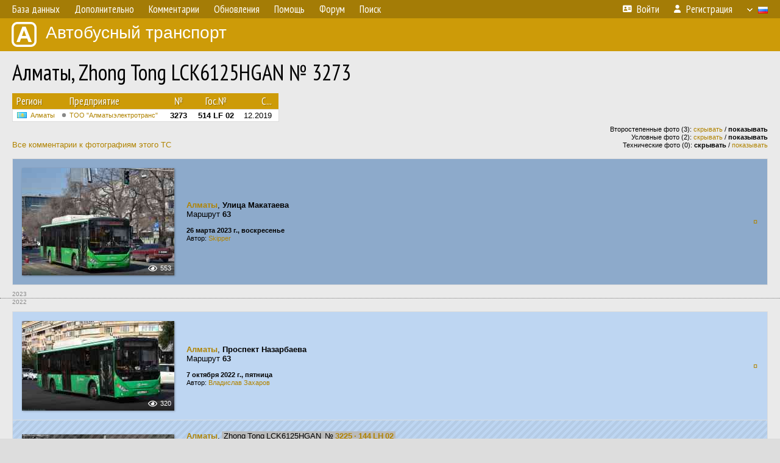

--- FILE ---
content_type: text/html; charset=UTF-8
request_url: http://fotobus.msk.ru/vehicle/1504338/?hl_pid=2515736
body_size: 6897
content:
<!DOCTYPE html>
<html lang="ru">
<head>
<meta http-equiv="content-type" content="text/html;charset=UTF-8">
<meta name="description" content="Крупнейшая фотогалерея автобусного транспорта России и мира. Базы подвижного состава.">
<meta name="keywords" content="автобус фотогалерея городской транспорт фотографии междугородний транспорт база данных подвижной состав">
<meta name="theme-color" content="#cd9b08">
<meta property="og:title" content="Алматы, Zhong Tong LCK6125HGAN № 3273">
<meta name="viewport" content="width=1000,user-scalable=yes">
<title>Алматы, Zhong Tong LCK6125HGAN № 3273 — Автобусный транспорт</title>
<link rel="alternate" hreflang="x-default" href="https://fotobus.msk.ru/vehicle/1504338/?hl_pid=2515736">
<link rel="alternate" hreflang="ru" href="https://fotobus.msk.ru/vehicle/1504338/?hl_pid=2515736&amp;lang=ru">
<link rel="alternate" hreflang="be" href="https://fotobus.msk.ru/vehicle/1504338/?hl_pid=2515736&amp;lang=be">
<link rel="alternate" hreflang="uk" href="https://fotobus.msk.ru/vehicle/1504338/?hl_pid=2515736&amp;lang=uk">
<link rel="alternate" hreflang="kk" href="https://fotobus.msk.ru/vehicle/1504338/?hl_pid=2515736&amp;lang=kk">
<link rel="alternate" hreflang="pl" href="https://fotobus.msk.ru/vehicle/1504338/?hl_pid=2515736&amp;lang=pl">
<link rel="alternate" hreflang="cs" href="https://fotobus.msk.ru/vehicle/1504338/?hl_pid=2515736&amp;lang=cs">
<link rel="alternate" hreflang="en" href="https://fotobus.msk.ru/vehicle/1504338/?hl_pid=2515736&amp;lang=en">
<link rel="alternate" hreflang="es" href="https://fotobus.msk.ru/vehicle/1504338/?hl_pid=2515736&amp;lang=es">
<link rel="alternate" hreflang="de" href="https://fotobus.msk.ru/vehicle/1504338/?hl_pid=2515736&amp;lang=de">
<link rel="alternate" hreflang="lt" href="https://fotobus.msk.ru/vehicle/1504338/?hl_pid=2515736&amp;lang=lt">
<link rel="alternate" hreflang="lv" href="https://fotobus.msk.ru/vehicle/1504338/?hl_pid=2515736&amp;lang=lv">
<link rel="alternate" hreflang="hu" href="https://fotobus.msk.ru/vehicle/1504338/?hl_pid=2515736&amp;lang=hu">
<link rel="alternate" hreflang="el" href="https://fotobus.msk.ru/vehicle/1504338/?hl_pid=2515736&amp;lang=el">
<link rel="shortcut icon" type="image/png" href="//fotobus.msk.ru/img/icons/fb_16.png">
<link rel="icon" type="image/png" href="//fotobus.msk.ru/img/icons/fb_16.png">
<link rel="apple-touch-icon" sizes="57x57" href="/img/icons/fb_57.png">
<link rel="apple-touch-icon" sizes="72x72" href="/img/icons/fb_72.png">
<link rel="apple-touch-icon" sizes="76x76" href="/img/icons/fb_76.png">
<link rel="apple-touch-icon" sizes="114x114" href="/img/icons/fb_114.png">
<link rel="apple-touch-icon" sizes="120x120" href="/img/icons/fb_120.png">
<link rel="apple-touch-icon" sizes="144x144" href="/img/icons/fb_144.png">
<link rel="apple-touch-icon" sizes="152x152" href="/img/icons/fb_152.png">
<link rel="shortcut icon" sizes="196x196" href="/img/icons/fb_512.png">
<link rel="shortcut icon" sizes="128x128" href="/img/icons/fb_128.png">
<link rel="shortcut icon" sizes="96x96" href="/img/icons/fb_96.png">
<link rel="shortcut icon" sizes="72x72" href="/img/icons/fb_72.png">
<link rel="shortcut icon" sizes="48x48" href="/img/icons/fb_48.png">
<link rel="shortcut icon" sizes="32x32" href="/img/icons/fb_32.png">
<link rel="shortcut icon" sizes="16x16" href="/img/icons/fb_16.png">
<link rel="preconnect" href="https://fonts.googleapis.com">
<link rel="preconnect" href="https://fonts.gstatic.com" crossorigin>
<link href="https://fonts.googleapis.com/css2?family=PT+Sans+Narrow:wght@400;700&amp;display=swap" rel="stylesheet">
<link rel="stylesheet" href="/css/fontawesome/css/all.min.css?1649450942">
<link rel="stylesheet" href="/css/style.css?1758309865">
<link rel="stylesheet" href="/css/desktop.css?1704281051">
<link rel="stylesheet" href="/css/comments.css?1709572146">
<script src="/js/jquery.js?1507064400"></script>
<script src="/js/jquery.lazy.min.js?1595590838"></script>
<script src="/js/core.js?1758310255"></script>
<script src="/comments.js?1705518204"></script>
<script>var pid = -1504338;</script>
<script async src="//pagead2.googlesyndication.com/pagead/js/adsbygoogle.js"></script>
<script>
(adsbygoogle = window.adsbygoogle || []).push({
google_ad_client: "ca-pub-123456789",
enable_page_level_ads: true
});
</script>

<!-- Yandex.Metrika counter -->
<script >
   (function(m,e,t,r,i,k,a){m[i]=m[i]||function(){(m[i].a=m[i].a||[]).push(arguments)};
   m[i].l=1*new Date();k=e.createElement(t),a=e.getElementsByTagName(t)[0],k.async=1,k.src=r,a.parentNode.insertBefore(k,a)})
   (window, document, "script", "https://mc.yandex.ru/metrika/tag.js", "ym");

   ym(51791999, "init", {
        id:51791999,
        clickmap:true,
        trackLinks:true,
        accurateTrackBounce:true
   });
</script>
<!-- /Yandex.Metrika counter -->
</head>

<body>
<noscript><div><img src="https://mc.yandex.ru/watch/51791999" style="position:absolute; left:-9999px;" alt="" /></div></noscript>
<div id="backgr"></div>
<table class="tmain">
<tr><td class="mm-bar">
<ul class="mm mm-level-1"><li><a href="#" onclick="return false" class="mm-item"><span class="mm-label">База данных</span></a><div><ul class="mm-level-2"><li><a href="/models.php" class="mm-item"><span class="mm-label">Модели</span></a></li><li><a href="/#countries" class="mm-item"><span class="mm-label">Страны и регионы</span></a></li></ul></div></li><li><a href="#" onclick="return false" class="mm-item"><span class="mm-label">Дополнительно</span></a><div><ul class="mm-level-2"><li><a href="/news.php" class="mm-item"><span class="mm-label">Новости и хронология</span></a></li><li><a href="/misc/" class="mm-item"><span class="mm-label">Разные фотогалереи</span></a></li><li><a href="/links.php" class="mm-item"><span class="mm-label">Ссылки</span></a></li></ul></div></li><li><a href="/comments.php" class="mm-item"><span class="mm-label">Комментарии</span></a></li><li><a href="#" onclick="return false" class="mm-item"><span class="mm-label">Обновления</span></a><div><ul class="mm-level-2"><li><a href="/update.php?time=24" class="mm-item"><span class="mm-label">Новые фотографии</span></a></li><li><a href="/feed.php" class="mm-item"><span class="mm-label">Лента обновлений</span></a></li><li><a href="/update.php" class="mm-item"><span class="mm-label">Архив обновлений по датам</span></a></li></ul></div></li><li><a href="#" onclick="return false" class="mm-item"><span class="mm-label">Помощь</span></a><div><ul class="mm-level-2"><li><a href="/rules/" class="mm-item"><span class="mm-label">Правила сайта</span></a></li><li><a href="/rules/pub/" class="mm-item"><span class="mm-label">Критерии отбора фотографий</span></a></li><li><a href="/rules/photo/" class="mm-item"><span class="mm-label">Правила подписи фотографий</span></a></li><li><a href="/rules/reasons/" class="mm-item"><span class="mm-label">Замечания к фотографиям</span></a></li></ul></div></li><li><a href="//forum.fotobus.msk.ru" class="mm-item"><span class="mm-label">Форум</span></a></li><li><a href="/search.php" class="mm-item"><span class="mm-label">Поиск</span></a><div><ul class="mm-level-2"><li><a href="/search.php" class="mm-item"><span class="mm-label">Поиск фотографий</span></a></li><li><a href="/vsearch.php" class="mm-item"><span class="mm-label">Поиск ТС</span></a></li><li><a href="/csearch.php" class="mm-item"><span class="mm-label">Поиск комментариев</span></a></li><li><a href="/authors.php" class="mm-item"><span class="mm-label">Поиск авторов</span></a></li></ul></div></li><li class="mm-pad-right"><a href="/login.php" class="mm-item"><span class="mm-icon"><i class="fas fa-xs fa-address-card"></i></span><span class="mm-label">Войти</span></a></li><li><a href="/register.php" class="mm-item"><span class="mm-icon"><i class="fas fa-xs fa-user"></i></span><span class="mm-label">Регистрация</span></a></li><li class="mm-lang mm-wide"><a href="#" onclick="return false" class="mm-item"><span class="mm-icon"><img src="/img/arrow.png?1" class="arrow"></span><span class="mm-label">Русский</span><span class="mm-right-icon"><img src="/img/r/1.gif"></span></a><div><ul class="mm-level-2"><li><a href="/set.php?l=ru" class="mm-item"><span class="mm-icon"><img src="/img/r/1.gif"></span><span class="mm-label">Русский</span></a></li><li><a href="/set.php?l=be" class="mm-item"><span class="mm-icon"><img src="/img/r/2.gif"></span><span class="mm-label">Беларуская</span></a></li><li><a href="/set.php?l=uk" class="mm-item"><span class="mm-icon"><img src="/img/r/3.gif"></span><span class="mm-label">Українська</span></a></li><li><a href="/set.php?l=kk" class="mm-item"><span class="mm-icon"><img src="/img/r/4.gif"></span><span class="mm-label">Қазақ тілі</span></a></li><li><a href="/set.php?l=pl" class="mm-item"><span class="mm-icon"><img src="/img/r/c/65.gif"></span><span class="mm-label">Polski</span></a></li><li><a href="/set.php?l=cs" class="mm-item"><span class="mm-icon"><img src="/img/r/c/156.gif"></span><span class="mm-label">Čeština</span></a></li><li><a href="/set.php?l=en" class="mm-item"><span class="mm-icon"><img src="/img/r/c/158.gif"></span><span class="mm-label">English</span></a></li><li><a href="/set.php?l=es" class="mm-item"><span class="mm-icon"><img src="/img/r/40.gif"></span><span class="mm-label">Español</span></a></li><li><a href="/set.php?l=de" class="mm-item"><span class="mm-icon"><img src="/img/r/c/138.gif"></span><span class="mm-label">Deutsch</span></a></li><li><a href="/set.php?l=lt" class="mm-item"><span class="mm-icon"><img src="/img/r/c/140.gif"></span><span class="mm-label">Lietuvių</span></a></li><li><a href="/set.php?l=lv" class="mm-item"><span class="mm-icon"><img src="/img/r/c/141.gif"></span><span class="mm-label">Latviešu</span></a></li><li><a href="/set.php?l=hu" class="mm-item"><span class="mm-icon"><img src="/img/r/c/147.gif"></span><span class="mm-label">Magyar</span></a></li><li><a href="/set.php?l=el" class="mm-item"><span class="mm-icon"><img src="/img/r/c/174.gif"></span><span class="mm-label">Ελληνικά</span></a></li></ul></div></li></ul>
</td></tr>
<tr><td><a href="/" id="title"><img src="/img/fb.png" alt="Фотобус">Автобусный транспорт</a></td></tr>
<tr><td class="main">
<h1>Алматы, Zhong Tong LCK6125HGAN № 3273</h1>
<table width="100%"><tr><td>
<table><tbody><tr><th class="d">Регион</th><th class="d" style="padding-left:13px">Предприятие</th><th class="c">№</th><th class="c">Гос.№</th><th class="r">С...</th></tr></tbody>
<tbody class="horlines">
<tr><td class="ds"><a href="/country/4/"><img class="flag" src="/img/r/4.gif"></a>&nbsp;&nbsp;<a href="/city/126/">Алматы</a></td><td class="ds" style="text-indent:-15px; padding-left:15px;"><span class="d-symbol d-symbol-sm d-s-0"></span><span did="23652"><a href="/list.php?did=23652">ТОО &quot;Алматыэлектротранс&quot;</a></span></td><td class="c"><b>3273</b></td><td class="c"><b>514 LF 02</b></td><td class="r">12.2019</td></tr>
</tbody></table><br>
</td><td>
<!-- Yandex.RTB R-A-488942-2 -->
<div id="yandex_rtb_R-A-488942-2"></div>
<script type="text/javascript">
	(function(w, d, n, s, t) {
		w[n] = w[n] || [];
		w[n].push(function() {
			Ya.Context.AdvManager.render({
				blockId: "R-A-488942-2",
				renderTo: "yandex_rtb_R-A-488942-2",
				async: true
			});
		});
		t = d.getElementsByTagName("script")[0];
		s = d.createElement("script");
		s.type = "text/javascript";
		s.src = "//an.yandex.ru/system/context.js";
		s.async = true;
		t.parentNode.insertBefore(s, t);
	})(this, this.document, "yandexContextAsyncCallbacks");
</script>
</td></tr></table><br>
<div style="position:relative">
<div><a href="/comments.php?vid=1504338">Все комментарии к фотографиям этого ТС</a></div>
<div class="sm" style="position:absolute; right:0; bottom:0; text-align:right">
<div>Второстепенные фото (3): <a href="/set.php?hidesec=1">скрывать</a> / <b>показывать</b></div>
<div>Условные фото (2): <a href="/set.php?hidecond=1">скрывать</a> / <b>показывать</b></div>
<div>Технические фото (0): <b>скрывать</b> / <a href="/set.php?showtech=1">показывать</a></div>
</div>
</div><br>
<div class="p20p" style="background-color:#8daacb"><table><tr>
<td class="pb_photo"><a href="/photo/3034291/?vid=1504338" target="_blank" class="prw"><img class="f" src="/img/prw-loader.gif" data-src="/photo/30/34/29/3034291_s.jpg" alt="698 КБ"><div class="hpshade"><div class="eye-icon">553</div></div></a></td>
<td class="pb_descr">
<p><b class="pw-place"><a href="/city/126/">Алматы</a></b>, <b>Улица Макатаева</b><br>Маршрут <b>63</b></p>
	<p class="sm"><b>26 марта 2023 г., воскресенье</b><br />Автор: <a href="/author/13102/">Skipper</a></p>
</td>
<td class="r"><a href="/vehicle/1504338/?hl_pid=3034291" title="Подсветка по датам">&curren;</a></td>
</tr></table></div>
<div style="color:#888; font-size:10px; padding-left:20px; margin:10px -20px 0; padding-bottom:1px; border-bottom:dotted 1px #777">2023</div>
<div style="color:#888; font-size:10px; margin-bottom:10px">2022</div>
<div class="p20p" style="background-color:#bed6f2"><table><tr>
<td class="pb_photo"><a href="/photo/2974865/?vid=1504338" target="_blank" class="prw"><img class="f" src="/img/prw-loader.gif" data-src="/photo/29/74/86/2974865_s.jpg" alt="504 КБ"><div class="hpshade"><div class="eye-icon">320</div></div></a></td>
<td class="pb_descr">
<p><b class="pw-place"><a href="/city/126/">Алматы</a></b>, <b>Проспект Назарбаева</b><br>Маршрут <b>63</b></p>
	<p class="sm"><b>7 октября 2022 г., пятница</b><br />Автор: <a href="/author/19871/">Владислав Захаров</a></p>
</td>
<td class="r"><a href="/vehicle/1504338/?hl_pid=2974865" title="Подсветка по датам">&curren;</a></td>
</tr></table></div>
<div class="p20p gs" style="background-color:#bed6f2"><table><tr>
<td class="pb_photo"><a href="/photo/2838189/?vid=1504338" target="_blank" class="prw"><img class="f" src="/img/prw-loader.gif" data-src="/photo/28/38/18/2838189_s.jpg" alt="570 КБ"><div class="sec-overlay"></div><div class="hpshade"><div class="com-icon">13</div><div class="eye-icon">2589</div></div></a></td>
<td class="pb_descr">
	<p><span style="word-spacing:-1px"><b><a href="/city/126/" target="_blank">Алматы</a></b>, <span class="s4">&nbsp;Zhong Tong LCK6125HGAN &nbsp;<span class="nw">№ <b><a href="/vehicle/1490530/#n1945723" target="_blank">3225 &middot; 144 LH 02</a></b></span>&nbsp;</span></span><br><span style="word-spacing:-1px"><span class="sec"><span class="nf"><a href="/city/126/" target="_blank">Алматы</a></span>, <span class="s9">&nbsp;Zhong Tong LCK6125HGAN &nbsp;<span class="nw">№ <span class="nf"><a href="/vehicle/1513138/#n1983336" target="_blank">3380 &middot; 854 LM 02</a></span></span>&nbsp;</span></span></span><br><span style="word-spacing:-1px"><span class="sec"><span class="nf"><a href="/city/126/" target="_blank">Алматы</a></span>, <span class="s4">&nbsp;Zhong Tong LCK6125HGAN &nbsp;<span class="nw">№ <span class="nf"><a href="/vehicle/1505597/#n1971074" target="_blank">3282 &middot; 812 LF 02</a></span></span>&nbsp;</span></span></span><br><a href="/city/126/" target="_blank">Алматы</a> &mdash; <a href="/articles/402/" target="_blank">Автобусные парки</a></p>
<p><b class="pw-place"><a href="/city/126/">Алматы</a></b>, <b>Улица Гёте</b>, <b>территория КАП-1 ТОО &quot;АлматыЭлектроТранс&quot;</b></p>
	<p class="sm"><b>1 апреля 2022 г., пятница</b><br />Автор: <a href="/author/19871/">Владислав Захаров</a></p>
</td>
<td class="r"><a href="/vehicle/1504338/?hl_pid=2838189" title="Подсветка по датам">&curren;</a></td>
</tr></table></div>
<div class="p20p" style="background-color:#bed6f2"><table><tr>
<td class="pb_photo"><a href="/photo/2819402/?vid=1504338" target="_blank" class="prw"><img class="f" src="/img/prw-loader.gif" data-src="/photo/28/19/40/2819402_s.jpg" alt="544 КБ"><div class="hpshade"><div class="eye-icon">358</div></div></a></td>
<td class="pb_descr">
<p><b class="pw-place">Кабина</b></p>
	<p class="sm"><b>13 февраля 2022 г., воскресенье</b><br />Автор: <a href="/author/19871/">Владислав Захаров</a></p>
</td>
<td class="r"><a href="/vehicle/1504338/?hl_pid=2819402" title="Подсветка по датам">&curren;</a></td>
</tr></table></div>
<div style="color:#888; font-size:10px; padding-left:20px; margin:10px -20px 0; padding-bottom:1px; border-bottom:dotted 1px #777">2022</div>
<div style="color:#888; font-size:10px; margin-bottom:10px">2021</div>
<div class="p20p" style="background-color:#bed6f2"><table><tr>
<td class="pb_photo"><a href="/photo/2771261/?vid=1504338" target="_blank" class="prw"><img class="f" src="/img/prw-loader.gif" data-src="/photo/27/71/26/2771261_s.jpg" alt="693 КБ"><div class="hpshade"><div class="eye-icon">474</div></div></a></td>
<td class="pb_descr">
<p><b class="pw-place"><a href="/city/126/">Алматы</a></b>, <b>Улица Рыскулбекова</b><br>Маршрут <b>63</b></p>
	<p class="sm"><b>21 октября 2021 г., четверг</b><br />Автор: <a href="/author/19871/">Владислав Захаров</a></p>
</td>
<td class="r"><a href="/vehicle/1504338/?hl_pid=2771261" title="Подсветка по датам">&curren;</a></td>
</tr></table></div>
<div class="p20p"><table><tr>
<td class="pb_photo"><a href="/photo/2674852/?vid=1504338" target="_blank" class="prw"><img class="f" src="/img/prw-loader.gif" data-src="/photo/26/74/85/2674852_s.jpg" alt="374 КБ"><div class="hpshade"><div class="eye-icon">209</div></div></a></td>
<td class="pb_descr">
<p><b class="pw-place"><a href="/city/126/">Алматы</a></b>, <b>проспект Райымбека</b><br>Маршрут <b>63</b></p>
	<p class="sm"><b>6 июля 2021 г., вторник</b><br />Автор: <a href="/author/19871/">Владислав Захаров</a></p>
</td>
<td class="r"><a href="/vehicle/1504338/?hl_pid=2674852" title="Подсветка по датам">&curren;</a></td>
</tr></table></div>
<div class="p20p"><table><tr>
<td class="pb_photo"><a href="/photo/2674851/?vid=1504338" target="_blank" class="prw"><img class="f" src="/img/prw-loader.gif" data-src="/photo/26/74/85/2674851_s.jpg" alt="489 КБ"><div class="hpshade"><div class="eye-icon">339</div></div></a></td>
<td class="pb_descr">
<p><b class="pw-place"><a href="/city/126/">Алматы</a></b>, <b>проспект Райымбека</b><br>Маршрут <b>63</b></p>
	<p class="sm"><b>6 июля 2021 г., вторник</b><br />Автор: <a href="/author/19871/">Владислав Захаров</a></p>
</td>
<td class="r"><a href="/vehicle/1504338/?hl_pid=2674851" title="Подсветка по датам">&curren;</a></td>
</tr></table></div>
<div class="p20p"><table><tr>
<td class="pb_photo"><a href="/photo/2659530/?vid=1504338" target="_blank" class="prw"><img class="f" src="/img/prw-loader.gif" data-src="/photo/26/59/53/2659530_s.jpg" alt="462 КБ"><div class="hpshade"><div class="eye-icon">238</div></div></a></td>
<td class="pb_descr">
<p><b class="pw-place">Заводская табличка <img src="/img/place_arrow.gif" alt="/" width="15" height="11" style="position:relative; top:-1px; margin:0 3px"> Бирка <img src="/img/place_arrow.gif" alt="/" width="15" height="11" style="position:relative; top:-1px; margin:0 3px"> VIN</b></p>
	<p class="sm"><b>11 июня 2021 г., пятница</b><br />Автор: <a href="/author/19871/">Владислав Захаров</a></p>
</td>
<td class="r"><a href="/vehicle/1504338/?hl_pid=2659530" title="Подсветка по датам">&curren;</a></td>
</tr></table></div>
<div class="p20p"><table><tr>
<td class="pb_photo"><a href="/photo/2835677/?vid=1504338" target="_blank" class="prw"><img class="f" src="/img/prw-loader.gif" data-src="/photo/28/35/67/2835677_s.jpg" alt="519 КБ"><div class="hpshade"><div class="eye-icon">303</div></div></a></td>
<td class="pb_descr">
<p><b class="pw-place"><a href="/city/126/">Алматы</a></b>, <b>Улица Мустафина</b><br>Маршрут <b>63</b></p>
	<p class="sm"><b>30 марта 2021 г., вторник</b><br />Автор: <a href="/author/19871/">Владислав Захаров</a></p>
</td>
<td class="r"><a href="/vehicle/1504338/?hl_pid=2835677" title="Подсветка по датам">&curren;</a></td>
</tr></table></div>
<div class="p20p gs"><table><tr>
<td class="pb_photo"><a href="/photo/2617794/?vid=1504338" target="_blank" class="prw"><img class="f" src="/img/prw-loader.gif" data-src="/photo/26/17/79/2617794_s.jpg" alt="426 КБ"><div class="sec-overlay"></div><div class="hpshade"><div class="eye-icon">858</div></div></a></td>
<td class="pb_descr">
	<p><span style="word-spacing:-1px"><b><a href="/city/126/" target="_blank">Алматы</a></b>, <span class="s4">&nbsp;Zhong Tong LCK6125HGAN &nbsp;<span class="nw">№ <b><a href="/vehicle/1511428/#n1980318" target="_blank">3321 &middot; 752 SH 02</a></b></span>&nbsp;</span> &nbsp;—&nbsp; маршрут <b>63</b></span></p>
<p><b class="pw-place"><a href="/city/126/">Алматы</a></b>, <b>Проспект аль-Фараби</b><br>Маршрут <b>63</b></p>
	<p class="sm"><b>19 марта 2021 г., пятница</b><br />Автор: <a href="/author/19871/">Владислав Захаров</a></p>
</td>
<td class="r"><a href="/vehicle/1504338/?hl_pid=2617794" title="Подсветка по датам">&curren;</a></td>
</tr></table></div>
<div class="p20p"><table><tr>
<td class="pb_photo"><a href="/photo/2871230/?vid=1504338" target="_blank" class="prw"><img class="f" src="/img/prw-loader.gif" data-src="/photo/28/71/23/2871230_s.jpg" alt="520 КБ"><div class="hpshade"><div class="eye-icon">293</div></div></a></td>
<td class="pb_descr">
<p><b class="pw-place"><a href="/city/126/">Алматы</a></b>, <b>Проспект Назарбаева</b><br>Маршрут <b>63</b></p>
	<p class="sm"><b>12 марта 2021 г., пятница</b><br />Автор: <a href="/author/19871/">Владислав Захаров</a></p>
</td>
<td class="r"><a href="/vehicle/1504338/?hl_pid=2871230" title="Подсветка по датам">&curren;</a></td>
</tr></table></div>
<div class="p20p"><table><tr>
<td class="pb_photo"><a href="/photo/2871229/?vid=1504338" target="_blank" class="prw"><img class="f" src="/img/prw-loader.gif" data-src="/photo/28/71/22/2871229_s.jpg" alt="686 КБ"><div class="hpshade"><div class="eye-icon">653</div></div></a></td>
<td class="pb_descr">
	<p><span style="word-spacing:-1px"><span class="sec"><span class="nf"><a href="/city/126/" target="_blank">Алматы</a></span>, <span class="s3">&nbsp;Golden Dragon XML6125CN (Hyundai Trans Auto) &nbsp;<span class="nw">№ <span class="nf"><a href="/vehicle/1698325/#n2301166" target="_blank">3628 &middot; 492 LY 02</a></span></span>&nbsp;</span> &nbsp;—&nbsp; маршрут 2</span></span><br><span style="word-spacing:-1px"><span class="sec"><span class="nf"><a href="/city/126/" target="_blank">Алматы</a></span>, &nbsp;Golden Dragon XML6125CN (Hyundai Trans Auto) &nbsp;<span class="nw">№ <span class="nf"><a href="/vehicle/1698329/#n2301170" target="_blank">3620 &middot; 483 LY 02</a></span></span> &nbsp;—&nbsp; маршрут 2</span></span></p>
<p><b class="pw-place"><a href="/city/126/">Алматы</a></b>, <b>Проспект Назарбаева</b><br>Маршрут <b>63</b></p>
	<p class="sm"><b>12 марта 2021 г., пятница</b><br />Автор: <a href="/author/19871/">Владислав Захаров</a></p>
</td>
<td class="r"><a href="/vehicle/1504338/?hl_pid=2871229" title="Подсветка по датам">&curren;</a></td>
</tr></table></div>
<div class="p20p"><table><tr>
<td class="pb_photo"><a href="/photo/2668792/?vid=1504338" target="_blank" class="prw"><img class="f" src="/img/prw-loader.gif" data-src="/photo/26/68/79/2668792_s.jpg" alt="404 КБ"><div class="hpshade"><div class="eye-icon">327</div></div></a></td>
<td class="pb_descr">
<p><b class="pw-place"><a href="/city/126/">Алматы</a></b>, <b>проспект Райымбека</b><br>Маршрут <b>63</b></p>
	<p class="sm"><b>19 февраля 2021 г., пятница</b><br />Автор: <a href="/author/19871/">Владислав Захаров</a></p>
</td>
<td class="r"><a href="/vehicle/1504338/?hl_pid=2668792" title="Подсветка по датам">&curren;</a></td>
</tr></table></div>
<div class="p20p"><table><tr>
<td class="pb_photo"><a href="/photo/2668791/?vid=1504338" target="_blank" class="prw"><img class="f" src="/img/prw-loader.gif" data-src="/photo/26/68/79/2668791_s.jpg" alt="355 КБ"><div class="hpshade"><div class="eye-icon">352</div></div></a></td>
<td class="pb_descr">
<p><b class="pw-place"><a href="/city/126/">Алматы</a></b>, <b>проспект Райымбека</b><br>Маршрут <b>63</b></p>
	<p class="sm"><b>19 февраля 2021 г., пятница</b><br />Автор: <a href="/author/19871/">Владислав Захаров</a></p>
</td>
<td class="r"><a href="/vehicle/1504338/?hl_pid=2668791" title="Подсветка по датам">&curren;</a></td>
</tr></table></div>
<div class="p20p"><table><tr>
<td class="pb_photo"><a href="/photo/2618936/?vid=1504338" target="_blank" class="prw"><img class="f" src="/img/prw-loader.gif" data-src="/photo/26/18/93/2618936_s.jpg" alt="351 КБ"><div class="hpshade"><div class="eye-icon">418</div></div></a></td>
<td class="pb_descr">
<p><b class="pw-place"><a href="/city/126/">Алматы</a></b>, <b>Улица Мустафина</b><br>Маршрут <b>63</b></p>
	<p class="sm"><b>19 января 2021 г., вторник</b><br />Автор: <a href="/author/19871/">Владислав Захаров</a></p>
</td>
<td class="r"><a href="/vehicle/1504338/?hl_pid=2618936" title="Подсветка по датам">&curren;</a></td>
</tr></table></div>
<div style="color:#888; font-size:10px; padding-left:20px; margin:10px -20px 0; padding-bottom:1px; border-bottom:dotted 1px #777">2021</div>
<div style="color:#888; font-size:10px; margin-bottom:10px">2020</div>
<div class="p20p" style="background-color:#e6e3b3"><table><tr>
<td class="pb_photo"><a href="/photo/2613544/?vid=1504338" target="_blank" class="prw"><img class="f" src="/img/prw-loader.gif" data-src="/photo/26/13/54/2613544_s.jpg" alt="447 КБ"><div class="hpshade"><div class="eye-icon">349</div></div></a></td>
<td class="pb_descr">
<p><b class="pw-place"><a href="/city/126/">Алматы</a></b>, <b>Улица Мустафина</b><br>Маршрут <b>63</b></p>
	<p class="sm"><b>14 ноября 2020 г., суббота</b><br />Автор: <a href="/author/19871/">Владислав Захаров</a></p>
</td>
<td class="r"><a href="/vehicle/1504338/?hl_pid=2613544" title="Подсветка по датам">&curren;</a></td>
</tr></table></div>
<div class="p20p" style="background-color:#e6e3b3"><table><tr>
<td class="pb_photo"><a href="/photo/2573043/?vid=1504338" target="_blank" class="prw"><img class="f" src="/img/prw-loader.gif" data-src="/photo/25/73/04/2573043_s.jpg" alt="486 КБ"><div class="hpshade"><div class="eye-icon">542</div></div></a></td>
<td class="pb_descr">
<p><b class="pw-place"><a href="/city/126/">Алматы</a></b>, <b>проспект Райымбека</b><br>Маршрут <b>63</b></p>
	<p class="sm"><b>13 ноября 2020 г., пятница</b><br />Автор: <a href="/author/19871/">Владислав Захаров</a></p>
</td>
<td class="r"><a href="/vehicle/1504338/?hl_pid=2573043" title="Подсветка по датам">&curren;</a></td>
</tr></table></div>
<div class="p20p" style="background-color:#e6e3b3"><table><tr>
<td class="pb_photo"><a href="/photo/2573042/?vid=1504338" target="_blank" class="prw"><img class="f" src="/img/prw-loader.gif" data-src="/photo/25/73/04/2573042_s.jpg" alt="460 КБ"><div class="hpshade"><div class="eye-icon">574</div></div></a></td>
<td class="pb_descr">
<p><b class="pw-place"><a href="/city/126/">Алматы</a></b>, <b>проспект Райымбека</b><br>Маршрут <b>63</b></p>
	<p class="sm"><b>13 ноября 2020 г., пятница</b><br />Автор: <a href="/author/19871/">Владислав Захаров</a></p>
</td>
<td class="r"><a href="/vehicle/1504338/?hl_pid=2573042" title="Подсветка по датам">&curren;</a></td>
</tr></table></div>
<div class="p20p s2 gs"><table><tr>
<td class="pb_photo"><a href="/photo/2515736/?vid=1504338" target="_blank" class="prw"><img class="f" src="/img/prw-loader.gif" data-src="//s1.fotobus.msk.ru/photo/25/15/73/2515736_s.jpg" alt="497 КБ"><div class="hpshade"><div class="eye-icon">400</div></div><div class="temp" style="background-image:url('/img/cond.png')"></div></a></td>
<td class="pb_descr">
<p><b class="pw-place"><a href="/city/126/">Алматы</a></b>, <b>проспект Райымбека</b><br>Маршрут <b>63</b></p>
	<p class="sm"><b>9 октября 2020 г., пятница</b><br />Автор: <a href="/author/19871/">Владислав Захаров</a></p>
</td>
<td class="r"><a href="/vehicle/1504338/" title="Выключить подсветку">&mdash;</a></td>
</tr></table></div>
<div class="p20p" style="background-color:#edb681"><table><tr>
<td class="pb_photo"><a href="/photo/2515735/?vid=1504338" target="_blank" class="prw"><img class="f" src="/img/prw-loader.gif" data-src="//s1.fotobus.msk.ru/photo/25/15/73/2515735_s.jpg" alt="485 КБ"><div class="hpshade"><div class="eye-icon">364</div></div></a></td>
<td class="pb_descr">
<p><b class="pw-place"><a href="/city/126/">Алматы</a></b>, <b>проспект Райымбека</b><br>Маршрут <b>63</b></p>
	<p class="sm"><b>9 октября 2020 г., пятница</b><br />Автор: <a href="/author/19871/">Владислав Захаров</a></p>
</td>
<td class="r"><a href="/vehicle/1504338/?hl_pid=2515735" title="Подсветка по датам">&curren;</a></td>
</tr></table></div>
<div class="p20p gs" style="background-color:#edb681"><table><tr>
<td class="pb_photo"><a href="/photo/2515734/?vid=1504338" target="_blank" class="prw"><img class="f" src="/img/prw-loader.gif" data-src="//s1.fotobus.msk.ru/photo/25/15/73/2515734_s.jpg" alt="462 КБ"><div class="sec-overlay"></div><div class="hpshade"><div class="eye-icon">435</div></div></a></td>
<td class="pb_descr">
	<p><span style="word-spacing:-1px"><b><a href="/city/126/" target="_blank">Алматы</a></b>, &nbsp;Yutong ZK6118HGA &nbsp;<span class="nw">№ <b><a href="/vehicle/1362221/#n1741489" target="_blank">582 DS 02</a></b></span> &nbsp;—&nbsp; маршрут <b>72</b></span></p>
<p><b class="pw-place"><a href="/city/126/">Алматы</a></b>, <b>проспект Райымбека</b><br>Маршрут <b>63</b></p>
	<p class="sm"><b>9 октября 2020 г., пятница</b><br />Автор: <a href="/author/19871/">Владислав Захаров</a></p>
</td>
<td class="r"><a href="/vehicle/1504338/?hl_pid=2515734" title="Подсветка по датам">&curren;</a></td>
</tr></table></div>
<div class="p20p"><table><tr>
<td class="pb_photo"><a href="/photo/2747274/?vid=1504338" target="_blank" class="prw"><img class="f" src="/img/prw-loader.gif" data-src="/photo/27/47/27/2747274_s.jpg" alt="450 КБ"><div class="hpshade"><div class="eye-icon">299</div></div></a></td>
<td class="pb_descr">
<p><b class="pw-place"><a href="/city/126/">Алматы</a></b>, <b>проспект Райымбека</b><br>Маршрут <b>63</b></p>
	<p class="sm"><b>21 июля 2020 г., вторник</b><br />Автор: <a href="/author/19871/">Владислав Захаров</a></p>
</td>
<td class="r"><a href="/vehicle/1504338/?hl_pid=2747274" title="Подсветка по датам">&curren;</a></td>
</tr></table></div>
<div class="p20p"><table><tr>
<td class="pb_photo"><a href="/photo/2443956/?vid=1504338" target="_blank" class="prw"><img class="f" src="/img/prw-loader.gif" data-src="//s1.fotobus.msk.ru/photo/24/43/95/2443956_s.jpg" alt="357 КБ"><div class="hpshade"><div class="eye-icon">472</div></div><div class="temp" style="background-image:url('/img/cond.png')"></div></a></td>
<td class="pb_descr">
<p><b class="pw-place"><a href="/city/126/">Алматы</a></b>, <b>Улица Жумабаева</b><br>Маршрут <b>85</b></p>
	<p class="sm"><b>1 июля 2020 г., среда</b><br />Автор: <a href="/author/750/">Семен Семеныч</a></p>
</td>
<td class="r"><a href="/vehicle/1504338/?hl_pid=2443956" title="Подсветка по датам">&curren;</a></td>
</tr></table></div>
<div class="p20p"><table><tr>
<td class="pb_photo"><a href="/photo/2456511/?vid=1504338" target="_blank" class="prw"><img class="f" src="/img/prw-loader.gif" data-src="//s1.fotobus.msk.ru/photo/24/56/51/2456511_s.jpg" alt="472 КБ"><div class="hpshade"><div class="eye-icon">442</div></div></a></td>
<td class="pb_descr">
<p><b class="pw-place"><a href="/city/126/">Алматы</a></b>, <b>Улица Майлина</b><br>Маршрут <b>85</b></p>
	<p class="sm"><b>29 июня 2020 г., понедельник</b><br />Автор: <a href="/author/19871/">Владислав Захаров</a></p>
</td>
<td class="r"><a href="/vehicle/1504338/?hl_pid=2456511" title="Подсветка по датам">&curren;</a></td>
</tr></table></div>
<div class="p20p"><table><tr>
<td class="pb_photo"><a href="/photo/2996263/?vid=1504338" target="_blank" class="prw"><img class="f" src="/img/prw-loader.gif" data-src="/photo/29/96/26/2996263_s.jpg" alt="632 КБ"><div class="hpshade"><div class="eye-icon">360</div></div></a></td>
<td class="pb_descr">
<p><b class="pw-place"><a href="/city/126/">Алматы</a></b>, <b>Улица Мустафина</b><br>Маршрут <b>63</b></p>
	<p class="sm"><b>18 мая 2020 г., понедельник</b><br />Автор: <a href="/author/19871/">Владислав Захаров</a></p>
</td>
<td class="r"><a href="/vehicle/1504338/?hl_pid=2996263" title="Подсветка по датам">&curren;</a></td>
</tr></table></div>
<div class="p20p"><table><tr>
<td class="pb_photo"><a href="/photo/2798466/?vid=1504338" target="_blank" class="prw"><img class="f" src="/img/prw-loader.gif" data-src="/photo/27/98/46/2798466_s.jpg" alt="697 КБ"><div class="hpshade"><div class="eye-icon">686</div></div></a></td>
<td class="pb_descr">
<p><b class="pw-place"><a href="/city/126/">Алматы</a></b>, <b>Улица Мустафина</b><br>Маршрут <b>63</b></p>
	<p class="sm"><b>5 марта 2020 г., четверг</b><br />Автор: <a href="/author/19871/">Владислав Захаров</a></p>
</td>
<td class="r"><a href="/vehicle/1504338/?hl_pid=2798466" title="Подсветка по датам">&curren;</a></td>
</tr></table></div>
<div class="p20p"><table><tr>
<td class="pb_photo"><a href="/photo/2373103/?vid=1504338" target="_blank" class="prw"><img class="f" src="/img/prw-loader.gif" data-src="//s1.fotobus.msk.ru/photo/23/73/10/2373103_s.jpg?1" alt="379 КБ"><div class="hpshade"><div class="eye-icon">589</div></div></a></td>
<td class="pb_descr">
	<p><span style="word-spacing:-1px"><span class="sec"><span class="nf"><a href="/city/126/" target="_blank">Алматы</a></span>, <span class="s9">&nbsp;ЛиАЗ-4292.60 (1-2-1) &nbsp;<span class="nw">№ <span class="nf"><a href="/vehicle/1344902/#n1716074" target="_blank">2334 &middot; 718 DR 02</a></span></span>&nbsp;</span> &nbsp;—&nbsp; маршрут 59</span></span></p>
<p><b class="pw-place"><a href="/city/126/">Алматы</a></b>, <b>Улица Мустафина</b><br>Маршрут <b>63</b></p>
	<p class="sm"><b>28 февраля 2020 г., пятница</b><br />Автор: <a href="/author/19871/">Владислав Захаров</a></p>
</td>
<td class="r"><a href="/vehicle/1504338/?hl_pid=2373103" title="Подсветка по датам">&curren;</a></td>
</tr></table></div>
<br><div class="s12" style="padding:5px 20px 0; margin:0 -20px">
<div style="padding-bottom:6px"><span style="font-size:18px; line-height:12px">&uarr;</span> &nbsp; <b>Декабрь 2019 г.</b> &nbsp;&nbsp; Поступил на предприятие</div>
</div><br>
<br>
<div class="p20" style="padding:0">
<script>
addTexts({
	'P_QUOTE_MSG': 'Нет смысла цитировать последнее сообщение целиком.<br />Если Вы хотите процитировать часть сообщения, выделите часть текста и нажмите на ссылку ещё раз.',
	'P_QUOTE_LEN': 'Слишком длинная цитата. Пользователям будет неудобно читать такой комментарий.<br>Пожалуйста, выделите конкретное предложение, на которое вы отвечаете, и нажмите на ссылку еще раз.',
	'P_QUOTE_TXT': 'Цитата',
	'P_DEL_CONF': 'Вы действительно хотите удалить свой комментарий?',
	'P_WAIT': 'Пожалуйста, подождите...',
	'P_ENTERTEXT': 'Введите текст комментария',
	'LOADING': 'Загрузка...'
});
</script>
<h4 class="pp-item-header">Ваш комментарий</h4>
<div style="padding:0 11px 11px">
Вы не <a href="/login.php">вошли на сайт</a>.<br />Комментарии могут оставлять только зарегистрированные пользователи.</div>
</div><br>
</td></tr>
<tr><td id="adframe">

<script async src="//pagead2.googlesyndication.com/pagead/js/adsbygoogle.js"></script>
<!-- fb_adaptive -->
<ins class="adsbygoogle"
     style="display:block"
     data-ad-client="ca-pub-6384828342920678"
     data-ad-slot="2830008903"
     data-ad-format="auto"></ins>
<script>
(adsbygoogle = window.adsbygoogle || []).push({});
</script>

</td></tr>
<tr><td class="footer"><b><a href="/">Главная</a> &nbsp; &nbsp; <a href="https://forum.fotobus.msk.ru">Форум</a> &nbsp; &nbsp; <a href="/rules/">Правила</a></b><br>
<div class="sitecopy">&copy; Администрация сайта и авторы фотоматериалов, 2007—2026<br>Использование фотографий и иных материалов, опубликованных на сайте, допускается только с разрешения их авторов.</div>
</td></tr>
</table>

<div id="nav_up"></div>

</body>
</html>


--- FILE ---
content_type: text/html; charset=utf-8
request_url: https://www.google.com/recaptcha/api2/aframe
body_size: 267
content:
<!DOCTYPE HTML><html><head><meta http-equiv="content-type" content="text/html; charset=UTF-8"></head><body><script nonce="7HWGWpbw9UT8zvCVJohGJg">/** Anti-fraud and anti-abuse applications only. See google.com/recaptcha */ try{var clients={'sodar':'https://pagead2.googlesyndication.com/pagead/sodar?'};window.addEventListener("message",function(a){try{if(a.source===window.parent){var b=JSON.parse(a.data);var c=clients[b['id']];if(c){var d=document.createElement('img');d.src=c+b['params']+'&rc='+(localStorage.getItem("rc::a")?sessionStorage.getItem("rc::b"):"");window.document.body.appendChild(d);sessionStorage.setItem("rc::e",parseInt(sessionStorage.getItem("rc::e")||0)+1);localStorage.setItem("rc::h",'1768719844994');}}}catch(b){}});window.parent.postMessage("_grecaptcha_ready", "*");}catch(b){}</script></body></html>